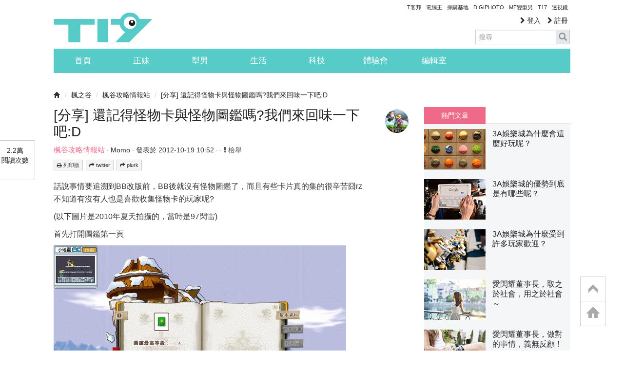

--- FILE ---
content_type: text/html; charset=utf-8
request_url: https://www.google.com/recaptcha/api2/aframe
body_size: 267
content:
<!DOCTYPE HTML><html><head><meta http-equiv="content-type" content="text/html; charset=UTF-8"></head><body><script nonce="vuGiAHH300USUFtIfq9w3g">/** Anti-fraud and anti-abuse applications only. See google.com/recaptcha */ try{var clients={'sodar':'https://pagead2.googlesyndication.com/pagead/sodar?'};window.addEventListener("message",function(a){try{if(a.source===window.parent){var b=JSON.parse(a.data);var c=clients[b['id']];if(c){var d=document.createElement('img');d.src=c+b['params']+'&rc='+(localStorage.getItem("rc::a")?sessionStorage.getItem("rc::b"):"");window.document.body.appendChild(d);sessionStorage.setItem("rc::e",parseInt(sessionStorage.getItem("rc::e")||0)+1);localStorage.setItem("rc::h",'1769260375982');}}}catch(b){}});window.parent.postMessage("_grecaptcha_ready", "*");}catch(b){}</script></body></html>

--- FILE ---
content_type: application/javascript; charset=utf-8
request_url: https://fundingchoicesmessages.google.com/f/AGSKWxXzFIidJAF0JNUCVoC9bFwxIO0DJpt34b2wA93qJGBCcSfQaFYXMq7c-ggJLNkpFfuuCPbKKMfFUPnUFScqVIRQ97MGPOuS6V1lEglEFtfQ-5hn4cKng65eiJt1NzbyNXOYK-efu0_Jpv8CcicVVQ0nPlA13po7iYzg9cghjI-XpYHzNg1F0wI-V-ol/_/displayads./mad.aspx?/cms/js/ad_/adsdm./j/ads.js
body_size: -1289
content:
window['753f06bf-d0a8-4d78-b3d5-b600e457ce87'] = true;